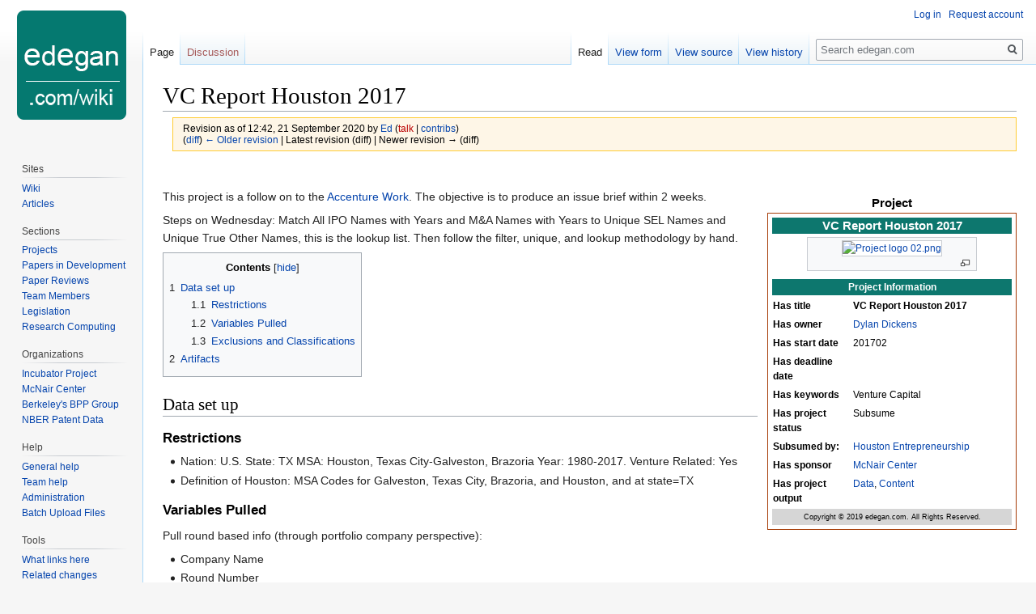

--- FILE ---
content_type: text/html; charset=UTF-8
request_url: https://www.edegan.com/mediawiki/index.php?title=VC_Report_Houston_2017&oldid=27628
body_size: 9890
content:
<!DOCTYPE html>
<html class="client-nojs" lang="en" dir="ltr">
<head>
<meta charset="UTF-8"/>
<title>VC Report Houston 2017 - edegan.com</title>
<script>document.documentElement.className="client-js";RLCONF={"wgCanonicalNamespace":"","wgCanonicalSpecialPageName":!1,"wgNamespaceNumber":0,"wgPageName":"VC_Report_Houston_2017","wgTitle":"VC Report Houston 2017","wgCurRevisionId":27628,"wgRevisionId":27628,"wgArticleId":2785,"wgIsArticle":!0,"wgIsRedirect":!1,"wgAction":"view","wgUserName":null,"wgUserGroups":["*"],"wgCategories":["Project"],"wgBreakFrames":!1,"wgPageContentLanguage":"en","wgPageContentModel":"wikitext","wgSeparatorTransformTable":["",""],"wgDigitTransformTable":["",""],"wgDefaultDateFormat":"dmy","wgMonthNames":["","January","February","March","April","May","June","July","August","September","October","November","December"],"wgMonthNamesShort":["","Jan","Feb","Mar","Apr","May","Jun","Jul","Aug","Sep","Oct","Nov","Dec"],"wgRelevantPageName":"VC_Report_Houston_2017","wgRelevantArticleId":2785,"wgRequestId":"badee4bde067a8b3160e0347","wgCSPNonce":!1,"wgIsProbablyEditable":!1,
"wgRelevantPageIsProbablyEditable":!1,"wgRestrictionEdit":[],"wgRestrictionMove":[],"wgMFDisplayWikibaseDescriptions":{"search":!1,"nearby":!1,"watchlist":!1,"tagline":!1},"wgPageFormsTargetName":null,"wgPageFormsAutocompleteValues":[],"wgPageFormsAutocompleteOnAllChars":!1,"wgPageFormsFieldProperties":[],"wgPageFormsCargoFields":[],"wgPageFormsDependentFields":[],"wgPageFormsCalendarValues":[],"wgPageFormsCalendarParams":[],"wgPageFormsCalendarHTML":null,"wgPageFormsGridValues":[],"wgPageFormsGridParams":[],"wgPageFormsContLangYes":null,"wgPageFormsContLangNo":null,"wgPageFormsContLangMonths":[],"wgPageFormsHeightForMinimizingInstances":800,"wgPageFormsShowOnSelect":[],"wgPageFormsScriptPath":"/mediawiki/extensions/PageForms","edgValues":null,"wgPageFormsEDSettings":null,"wgAmericanDates":!1,"simpleBatchUploadMaxFilesPerBatch":{"*":10},"wgSmjSize":110,"wgSmjUseChem":!0,"wgSmjShowMathMenu":!1,"wgSmjInlineMath":[["[math]","[/math]"]]};RLSTATE={"site.styles":
"ready","noscript":"ready","user.styles":"ready","user":"ready","user.options":"ready","user.tokens":"loading","mediawiki.legacy.shared":"ready","mediawiki.legacy.commonPrint":"ready","mediawiki.toc.styles":"ready","ext.smw.style":"ready","ext.smw.tooltip.styles":"ready","mediawiki.skinning.interface":"ready","skins.vector.styles":"ready"};RLPAGEMODULES=["ext.SmjCDN","ext.smw.style","ext.smw.tooltips","site","mediawiki.page.startup","mediawiki.page.ready","mediawiki.toc","mediawiki.searchSuggest","ext.gadget.ReferenceTooltips","skins.vector.js"];</script>
<script>(RLQ=window.RLQ||[]).push(function(){mw.loader.implement("user.tokens@tffin",function($,jQuery,require,module){/*@nomin*/mw.user.tokens.set({"editToken":"+\\","patrolToken":"+\\","watchToken":"+\\","csrfToken":"+\\"});
});});</script>
<link rel="stylesheet" href="/mediawiki/load.php?lang=en&amp;modules=ext.smw.style%7Cext.smw.tooltip.styles&amp;only=styles&amp;skin=vector"/>
<link rel="stylesheet" href="/mediawiki/load.php?lang=en&amp;modules=mediawiki.legacy.commonPrint%2Cshared%7Cmediawiki.skinning.interface%7Cmediawiki.toc.styles%7Cskins.vector.styles&amp;only=styles&amp;skin=vector"/>
<script async="" src="/mediawiki/load.php?lang=en&amp;modules=startup&amp;only=scripts&amp;raw=1&amp;skin=vector"></script>
<meta name="ResourceLoaderDynamicStyles" content=""/>
<link rel="stylesheet" href="/mediawiki/load.php?lang=en&amp;modules=site.styles&amp;only=styles&amp;skin=vector"/>
<meta name="generator" content="MediaWiki 1.34.2"/>
<meta name="robots" content="noindex,nofollow"/>
<link rel="alternate" type="application/rdf+xml" title="VC Report Houston 2017" href="/mediawiki/index.php?title=Special:ExportRDF/VC_Report_Houston_2017&amp;xmlmime=rdf"/>
<link rel="shortcut icon" href="/mediawiki/favicon.ico"/>
<link rel="search" type="application/opensearchdescription+xml" href="/mediawiki/opensearch_desc.php" title="edegan.com (en)"/>
<link rel="EditURI" type="application/rsd+xml" href="http://www.edegan.com/mediawiki/api.php?action=rsd"/>
<!--[if lt IE 9]><script src="/mediawiki/resources/lib/html5shiv/html5shiv.js"></script><![endif]-->
</head>
<body class="mediawiki ltr sitedir-ltr mw-hide-empty-elt ns-0 ns-subject page-VC_Report_Houston_2017 rootpage-VC_Report_Houston_2017 skin-vector action-view">
<div id="mw-page-base" class="noprint"></div>
<div id="mw-head-base" class="noprint"></div>
<div id="content" class="mw-body" role="main">
	<a id="top"></a>
	
	<div class="mw-indicators mw-body-content">
</div>

	<h1 id="firstHeading" class="firstHeading" lang="en">VC Report Houston 2017</h1>
	
	<div id="bodyContent" class="mw-body-content">
		<div id="siteSub" class="noprint">From edegan.com</div>
		<div id="contentSub"><div class="mw-revision warningbox"><div id="mw-revision-info">Revision as of 12:42, 21 September 2020 by <a href="/wiki/User:Ed" class="mw-redirect mw-userlink" title="User:Ed"><bdi>Ed</bdi></a> <span class="mw-usertoollinks">(<a href="/mediawiki/index.php?title=User_talk:Ed&amp;action=edit&amp;redlink=1" class="new mw-usertoollinks-talk" title="User talk:Ed (page does not exist)">talk</a> | <a href="/wiki/Special:Contributions/Ed" class="mw-usertoollinks-contribs" title="Special:Contributions/Ed">contribs</a>)</span></div><div id="mw-revision-nav">(<a href="/mediawiki/index.php?title=VC_Report_Houston_2017&amp;diff=prev&amp;oldid=27628" title="VC Report Houston 2017">diff</a>) <a href="/mediawiki/index.php?title=VC_Report_Houston_2017&amp;direction=prev&amp;oldid=27628" title="VC Report Houston 2017">← Older revision</a> | Latest revision (diff) | Newer revision → (diff)</div></div></div>
		
		
		
		<div id="jump-to-nav"></div>
		<a class="mw-jump-link" href="#mw-head">Jump to navigation</a>
		<a class="mw-jump-link" href="#p-search">Jump to search</a>
		<div id="mw-content-text" lang="en" dir="ltr" class="mw-content-ltr"><div class="mw-parser-output"><p><br />
</p>
<table class="infobox" style="width:22em;width: 25em; background-color: #ffffff; border: 1px solid #a63c07;"><caption>Project</caption><tbody><tr><th colspan="2" style="text-align:center;font-size:125%;font-weight:bold;background:#0d776e; font-size: 125%; color:#ffffff">VC Report Houston 2017</th></tr><tr><td colspan="2" style="text-align:center">
<div class="center"><div class="thumb tnone"><div class="thumbinner" style="width:202px;"><a href="/wiki/File:Project_logo_02.png" class="image"><img alt="Project logo 02.png" src="/mediawiki/images/thumb/2/27/Project_logo_02.png/200px-Project_logo_02.png" decoding="async" width="200" height="113" class="thumbimage" srcset="/mediawiki/images/thumb/2/27/Project_logo_02.png/300px-Project_logo_02.png 1.5x, /mediawiki/images/thumb/2/27/Project_logo_02.png/400px-Project_logo_02.png 2x" /></a>  <div class="thumbcaption"><div class="magnify"><a href="/wiki/File:Project_logo_02.png" class="internal" title="Enlarge"></a></div></div></div></div></div></td></tr><tr><th colspan="2" style="text-align:center;background:#0d776e; color:#ffffff">Project Information</th></tr><tr><th scope="row" style="width: 33%;">Has title</th><td>
<a class="mw-selflink selflink">VC Report Houston 2017</a></td></tr><tr><th scope="row" style="width: 33%;">Has owner</th><td>
<a href="/wiki/Dylan_Dickens" title="Dylan Dickens">Dylan Dickens</a></td></tr><tr><th scope="row" style="width: 33%;">Has start date</th><td>
201702</td></tr><tr><th scope="row" style="width: 33%;">Has deadline date</th><td>
</td></tr><tr><th scope="row" style="width: 33%;">Has keywords</th><td>
Venture Capital</td></tr><tr><th scope="row" style="width: 33%;">Has project status</th><td>
Subsume</td></tr><tr><th scope="row" style="width: 33%;">Subsumed by:</th><td>
<a href="/wiki/Houston_Entrepreneurship" title="Houston Entrepreneurship">Houston Entrepreneurship</a></td></tr><tr><th scope="row" style="width: 33%;">Has sponsor</th><td>
<a href="/wiki/McNair_Center" title="McNair Center">McNair Center</a></td></tr><tr><th scope="row" style="width: 33%;">Has project output</th><td>
<a href="/wiki/Data" title="Data">Data</a>, <a href="/wiki/Content" title="Content">Content</a></td></tr><tr><td colspan="2" style="text-align:center;background:#d6d6d6; font-size: 0.7em;">
Copyright © 2019 edegan.com. All Rights Reserved.</td></tr></tbody></table>
<p>This project is a follow on to the <a href="/wiki/Accenture_Work" title="Accenture Work">Accenture Work</a>. The objective is to produce an issue brief within 2 weeks.
</p><p>Steps on Wednesday: Match All IPO Names with Years and M&amp;A Names with Years to Unique SEL Names and Unique True Other Names, this is the lookup list. Then follow the filter, unique, and lookup methodology by hand. 
</p>
<div id="toc" class="toc"><input type="checkbox" role="button" id="toctogglecheckbox" class="toctogglecheckbox" style="display:none" /><div class="toctitle" lang="en" dir="ltr"><h2>Contents</h2><span class="toctogglespan"><label class="toctogglelabel" for="toctogglecheckbox"></label></span></div>
<ul>
<li class="toclevel-1 tocsection-1"><a href="#Data_set_up"><span class="tocnumber">1</span> <span class="toctext">Data set up</span></a>
<ul>
<li class="toclevel-2 tocsection-2"><a href="#Restrictions"><span class="tocnumber">1.1</span> <span class="toctext">Restrictions</span></a></li>
<li class="toclevel-2 tocsection-3"><a href="#Variables_Pulled"><span class="tocnumber">1.2</span> <span class="toctext">Variables Pulled</span></a></li>
<li class="toclevel-2 tocsection-4"><a href="#Exclusions_and_Classifications"><span class="tocnumber">1.3</span> <span class="toctext">Exclusions and Classifications</span></a></li>
</ul>
</li>
<li class="toclevel-1 tocsection-5"><a href="#Artifacts"><span class="tocnumber">2</span> <span class="toctext">Artifacts</span></a></li>
</ul>
</div>

<h2><span class="mw-headline" id="Data_set_up">Data set up</span></h2>
<h3><span class="mw-headline" id="Restrictions">Restrictions</span></h3>
<ul><li>Nation: U.S. State: TX MSA: Houston, Texas City-Galveston, Brazoria Year: 1980-2017. Venture Related: Yes</li>
<li>Definition of Houston: MSA Codes for Galveston, Texas City, Brazoria, and Houston, and at state=TX</li></ul>
<h3><span class="mw-headline" id="Variables_Pulled">Variables Pulled</span></h3>
<p>Pull round based info (through portfolio company perspective):
</p>
<ul><li>Company Name</li>
<li>Round Number</li>
<li>Round Date</li>
<li>Round Amount Disclosed (thou)</li>
<li>Date Company Received Last Investment</li>
<li>Date Company Received First Investment</li>
<li>Company City</li>
<li>Total Known Amount Invested in Company (thou)</li>
<li>Company Found Date</li>
<li>Company Stage Level 3 at Round Date</li>
<li>Company Industry Minor Group</li>
<li>Company Industry Sub Group 3</li>
<li>Company State (Code)</li>
<li>Compnay MSA (Code)</li>
<li>Company Street Address, Line 1</li>
<li>Company Street Address, Line 2</li>
<li>Company Zip Cd</li></ul>
<h3><span class="mw-headline" id="Exclusions_and_Classifications">Exclusions and Classifications</span></h3>
<pre>Seed/Early/Later (Real VC)
 Seed
 Early Stage
 Later Stage
</pre>
<pre>Other VC
 Acq. for Expansion
 Acquisition
 Bridge Loan
 Expansion
 Pending Acq
 Recap or Turnaround
</pre>
<pre>Exclude (non-VC)
 LBO
 MBO
 Open Market Purchase
 PIPE
 Secondary Buyout
</pre>
<p><br />
</p>
<h2><span class="mw-headline" id="Artifacts">Artifacts</span></h2>
<p>Deals graph
</p>
<ul><li>Count of SEL Deals by Year</li>
<li>Count of Other Deals by Year</li>
<li>Count of Still Active SEL VC Backed Startups by year (do last)</li></ul>
<p>Rounds graph
</p>
<ul><li>Count of SEL VC Investments by Year</li>
<li>Amount Disclosed SEL VC Investments by Year</li>
<li>Count of Other VC Investments by Year</li>
<li>Amount Disclosed Other VC Investments by Year</li></ul>
<p>Industry graph
</p>
<ul><li>Amount Disclosed SEL VC Investments by Broad Industry (Minor in SDC)</li>
<li>Amount Disclosed Other VC Investments by Broad Industry (Minor in SDC)</li></ul>
<p>IPO graph
</p>
<ul><li>Count of IPOs by Year
<ul><li>SEL backed</li>
<li>Other VC backed</li></ul></li></ul>
<p>M&amp;A graph
</p>
<ul><li>Count of All M&amp;As by Year
<ul><li>SEL backed</li>
<li>Other VC backed</li></ul></li>
<li>Count of All M&amp;As in Finance Sector by Year
<ul><li>SEL backed</li>
<li>Other VC backed</li></ul></li></ul>
<p>Broad and specific industries correspond to Minor Group and <a href="/wiki/VentureXpert_Industry_Classification" title="VentureXpert Industry Classification">Subgroup 3</a> in the SDC terminology.
</p>
<!-- 
NewPP limit report
Cached time: 20260120174825
Cache expiry: 0
Dynamic content: true
Complications: []
[SMW] In‐text annotation parser time: 0.01 seconds
CPU time usage: 0.098 seconds
Real time usage: 0.260 seconds
Preprocessor visited node count: 169/1000000
Preprocessor generated node count: 0/1000000
Post‐expand include size: 5218/2097152 bytes
Template argument size: 88/2097152 bytes
Highest expansion depth: 6/40
Expensive parser function count: 0/100
Unstrip recursion depth: 0/20
Unstrip post‐expand size: 0/5000000 bytes
Lua time usage: 0.150/7 seconds
Lua virtual size: 5.48 MB/50 MB
Lua estimated memory usage: 0 bytes
-->
<!--
Transclusion expansion time report (%,ms,calls,template)
100.00%  235.085      1 -total
100.00%  235.085      1 Template:Project
 98.83%  232.340      1 Template:Infobox
-->
</div></div>
		
		<div class="printfooter">Retrieved from "<a dir="ltr" href="http://www.edegan.com/mediawiki/index.php?title=VC_Report_Houston_2017&amp;oldid=27628">http://www.edegan.com/mediawiki/index.php?title=VC_Report_Houston_2017&amp;oldid=27628</a>"</div>
		
		<div id="catlinks" class="catlinks" data-mw="interface"><div id="mw-normal-catlinks" class="mw-normal-catlinks"><a href="/wiki/Special:Categories" title="Special:Categories">Category</a>: <ul><li><a href="/wiki/Category:Project" title="Category:Project">Project</a></li></ul></div></div>
		<div class="visualClear"></div>
		
	</div>
</div>


		<div id="mw-navigation">
			<h2>Navigation menu</h2>
			<div id="mw-head">
									<div id="p-personal" role="navigation" aria-labelledby="p-personal-label">
						<h3 id="p-personal-label">Personal tools</h3>
						<ul>
							<li id="pt-login"><a href="/mediawiki/index.php?title=Special:UserLogin&amp;returnto=VC+Report+Houston+2017&amp;returntoquery=oldid%3D27628" title="You are encouraged to log in; however, it is not mandatory [o]" accesskey="o">Log in</a></li><li id="pt-createaccount"><a href="/wiki/Special:RequestAccount" title="You are encouraged to create an account and log in; however, it is not mandatory">Request account</a></li>						</ul>
					</div>
									<div id="left-navigation">
										<div id="p-namespaces" role="navigation" class="vectorTabs" aria-labelledby="p-namespaces-label">
						<h3 id="p-namespaces-label">Namespaces</h3>
						<ul>
							<li id="ca-nstab-main" class="selected"><span><a href="/wiki/VC_Report_Houston_2017" title="View the content page [c]" accesskey="c">Page</a></span></li><li id="ca-talk" class="new"><span><a href="/mediawiki/index.php?title=Talk:VC_Report_Houston_2017&amp;action=edit&amp;redlink=1" rel="discussion" title="Discussion about the content page (page does not exist) [t]" accesskey="t">Discussion</a></span></li>						</ul>
					</div>
										<div id="p-variants" role="navigation" class="vectorMenu emptyPortlet" aria-labelledby="p-variants-label">
												<input type="checkbox" class="vectorMenuCheckbox" aria-labelledby="p-variants-label" />
						<h3 id="p-variants-label">
							<span>Variants</span>
						</h3>
						<ul class="menu">
													</ul>
					</div>
									</div>
				<div id="right-navigation">
										<div id="p-views" role="navigation" class="vectorTabs" aria-labelledby="p-views-label">
						<h3 id="p-views-label">Views</h3>
						<ul>
							<li id="ca-view" class="collapsible selected"><span><a href="/wiki/VC_Report_Houston_2017">Read</a></span></li><li id="ca-formedit" class="collapsible"><span><a href="/mediawiki/index.php?title=VC_Report_Houston_2017&amp;action=formedit" title="Edit this page with a form [&amp;]" accesskey="&amp;">View form</a></span></li><li id="ca-viewsource" class="collapsible"><span><a href="/mediawiki/index.php?title=VC_Report_Houston_2017&amp;action=edit" title="This page is protected.&#10;You can view its source [e]" accesskey="e">View source</a></span></li><li id="ca-history" class="collapsible"><span><a href="/mediawiki/index.php?title=VC_Report_Houston_2017&amp;action=history" title="Past revisions of this page [h]" accesskey="h">View history</a></span></li>						</ul>
					</div>
										<div id="p-cactions" role="navigation" class="vectorMenu emptyPortlet" aria-labelledby="p-cactions-label">
						<input type="checkbox" class="vectorMenuCheckbox" aria-labelledby="p-cactions-label" />
						<h3 id="p-cactions-label"><span>More</span></h3>
						<ul class="menu">
													</ul>
					</div>
										<div id="p-search" role="search">
						<h3>
							<label for="searchInput">Search</label>
						</h3>
						<form action="/mediawiki/index.php" id="searchform">
							<div id="simpleSearch">
								<input type="search" name="search" placeholder="Search edegan.com" title="Search edegan.com [f]" accesskey="f" id="searchInput"/><input type="hidden" value="Special:Search" name="title"/><input type="submit" name="fulltext" value="Search" title="Search the pages for this text" id="mw-searchButton" class="searchButton mw-fallbackSearchButton"/><input type="submit" name="go" value="Go" title="Go to a page with this exact name if it exists" id="searchButton" class="searchButton"/>							</div>
						</form>
					</div>
									</div>
			</div>
			<div id="mw-panel">
				<div id="p-logo" role="banner"><a class="mw-wiki-logo" href="/wiki/Main_Page" title="Visit the main page"></a></div>
						<div class="portal" role="navigation" id="p-navigation" aria-labelledby="p-navigation-label">
			<h3 id="p-navigation-label">Navigation</h3>
			<div class="body">
								<ul>
									</ul>
							</div>
		</div>
			<div class="portal" role="navigation" id="p-Sites" aria-labelledby="p-Sites-label">
			<h3 id="p-Sites-label">Sites</h3>
			<div class="body">
								<ul>
					<li id="n-Wiki"><a href="/wiki/Main_Page">Wiki</a></li><li id="n-Articles"><a href="http://www.edegan.com/articles" rel="nofollow">Articles</a></li>				</ul>
							</div>
		</div>
			<div class="portal" role="navigation" id="p-Sections" aria-labelledby="p-Sections-label">
			<h3 id="p-Sections-label">Sections</h3>
			<div class="body">
								<ul>
					<li id="n-Projects"><a href="/wiki/Projects">Projects</a></li><li id="n-Papers-in-Development"><a href="/wiki/Paper_Development">Papers in Development</a></li><li id="n-Paper-Reviews"><a href="/wiki/Article_Summaries">Paper Reviews</a></li><li id="n-Team-Members"><a href="/wiki/Team_member">Team Members</a></li><li id="n-Legislation"><a href="/wiki/U.S._Federal_Legislation">Legislation</a></li><li id="n-Research-Computing"><a href="/wiki/Infrastructure">Research Computing</a></li>				</ul>
							</div>
		</div>
			<div class="portal" role="navigation" id="p-Organizations" aria-labelledby="p-Organizations-label">
			<h3 id="p-Organizations-label">Organizations</h3>
			<div class="body">
								<ul>
					<li id="n-Incubator-Project"><a href="/wiki/Kauffman_Incubator_Project">Incubator Project</a></li><li id="n-McNair-Center"><a href="/wiki/McNair_Center">McNair Center</a></li><li id="n-Berkeley.27s-BPP-Group"><a href="/wiki/BPP">Berkeley's BPP Group</a></li><li id="n-NBER-Patent-Data"><a href="/wiki/NBER_Patent_Data">NBER Patent Data</a></li>				</ul>
							</div>
		</div>
			<div class="portal" role="navigation" id="p-Help" aria-labelledby="p-Help-label">
			<h3 id="p-Help-label">Help</h3>
			<div class="body">
								<ul>
					<li id="n-General-help"><a href="/wiki/Help:General">General help</a></li><li id="n-Team-help"><a href="/wiki/Help:Team">Team help</a></li><li id="n-Administration"><a href="/wiki/Help:Administration">Administration</a></li><li id="n-Batch-Upload-Files"><a href="/wiki/Special:BatchUpload">Batch Upload Files</a></li>				</ul>
							</div>
		</div>
			<div class="portal" role="navigation" id="p-tb" aria-labelledby="p-tb-label">
			<h3 id="p-tb-label">Tools</h3>
			<div class="body">
								<ul>
					<li id="t-whatlinkshere"><a href="/wiki/Special:WhatLinksHere/VC_Report_Houston_2017" title="A list of all wiki pages that link here [j]" accesskey="j">What links here</a></li><li id="t-recentchangeslinked"><a href="/wiki/Special:RecentChangesLinked/VC_Report_Houston_2017" rel="nofollow" title="Recent changes in pages linked from this page [k]" accesskey="k">Related changes</a></li><li id="t-specialpages"><a href="/wiki/Special:SpecialPages" title="A list of all special pages [q]" accesskey="q">Special pages</a></li><li id="t-print"><a href="/mediawiki/index.php?title=VC_Report_Houston_2017&amp;oldid=27628&amp;printable=yes" rel="alternate" title="Printable version of this page [p]" accesskey="p">Printable version</a></li><li id="t-permalink"><a href="/mediawiki/index.php?title=VC_Report_Houston_2017&amp;oldid=27628" title="Permanent link to this revision of the page">Permanent link</a></li><li id="t-info"><a href="/mediawiki/index.php?title=VC_Report_Houston_2017&amp;action=info" title="More information about this page">Page information</a></li><li id="t-cite"><a href="/mediawiki/index.php?title=Special:CiteThisPage&amp;page=VC_Report_Houston_2017&amp;id=27628" title="Information on how to cite this page">Cite this page</a></li><li id="t-smwbrowselink"><a href="/wiki/Special:Browse/:VC-5FReport-5FHouston-5F2017" rel="search">Browse properties</a></li>				</ul>
							</div>
		</div>
				</div>
		</div>
				<div id="footer" role="contentinfo">
						<ul id="footer-info">
								<li id="footer-info-lastmod"> This page was last edited on 21 September 2020, at 12:42.</li>
								<li id="footer-info-viewcount">This page has been accessed 14,141 times.</li>
							</ul>
						<ul id="footer-places">
								<li id="footer-places-privacy"><a href="/wiki/EdEganDotCom:Privacy_policy" title="EdEganDotCom:Privacy policy">Privacy policy</a></li>
								<li id="footer-places-about"><a href="/wiki/EdEganDotCom:About" title="EdEganDotCom:About">About edegan.com</a></li>
								<li id="footer-places-disclaimer"><a href="/wiki/EdEganDotCom:General_disclaimer" title="EdEganDotCom:General disclaimer">Disclaimers</a></li>
								<li id="footer-places-mobileview"><a href="http://www.edegan.com/mediawiki/index.php?title=VC_Report_Houston_2017&amp;oldid=27628&amp;mobileaction=toggle_view_mobile" class="noprint stopMobileRedirectToggle">Mobile view</a></li>
							</ul>
										<ul id="footer-icons" class="noprint">
										<li id="footer-poweredbyico">
						<a href="https://www.mediawiki.org/"><img src="/mediawiki/resources/assets/poweredby_mediawiki_88x31.png" alt="Powered by MediaWiki" srcset="/mediawiki/resources/assets/poweredby_mediawiki_132x47.png 1.5x, /mediawiki/resources/assets/poweredby_mediawiki_176x62.png 2x" width="88" height="31"/></a><a href="https://www.semantic-mediawiki.org/wiki/Semantic_MediaWiki"><img src="[data-uri]" alt="Powered by Semantic MediaWiki" class="smw-footer" width="88" height="31"/></a>					</li>
									</ul>
						<div style="clear: both;"></div>
		</div>
		

<script>(RLQ=window.RLQ||[]).push(function(){mw.config.set({"wgPageParseReport":{"smw":{"limitreport-intext-parsertime":0.01},"limitreport":{"cputime":"0.098","walltime":"0.260","ppvisitednodes":{"value":169,"limit":1000000},"ppgeneratednodes":{"value":0,"limit":1000000},"postexpandincludesize":{"value":5218,"limit":2097152},"templateargumentsize":{"value":88,"limit":2097152},"expansiondepth":{"value":6,"limit":40},"expensivefunctioncount":{"value":0,"limit":100},"unstrip-depth":{"value":0,"limit":20},"unstrip-size":{"value":0,"limit":5000000},"timingprofile":["100.00%  235.085      1 -total","100.00%  235.085      1 Template:Project"," 98.83%  232.340      1 Template:Infobox"]},"scribunto":{"limitreport-timeusage":{"value":"0.150","limit":"7"},"limitreport-virtmemusage":{"value":5746688,"limit":52428800},"limitreport-estmemusage":0},"cachereport":{"timestamp":"20260120174825","ttl":0,"transientcontent":true}}});});</script>
<script>
  (function(i,s,o,g,r,a,m){i['GoogleAnalyticsObject']=r;i[r]=i[r]||function(){
  (i[r].q=i[r].q||[]).push(arguments)},i[r].l=1*new Date();a=s.createElement(o),
  m=s.getElementsByTagName(o)[0];a.async=1;a.src=g;m.parentNode.insertBefore(a,m)
  })(window,document,'script','//www.google-analytics.com/analytics.js','ga');

  ga('create', 'UA-135544811-2', 'auto');
  ga('set', 'anonymizeIp', true);
  ga('send', 'pageview');

</script>

<script>(RLQ=window.RLQ||[]).push(function(){mw.config.set({"wgBackendResponseTime":368});});</script>
</body>
</html>
